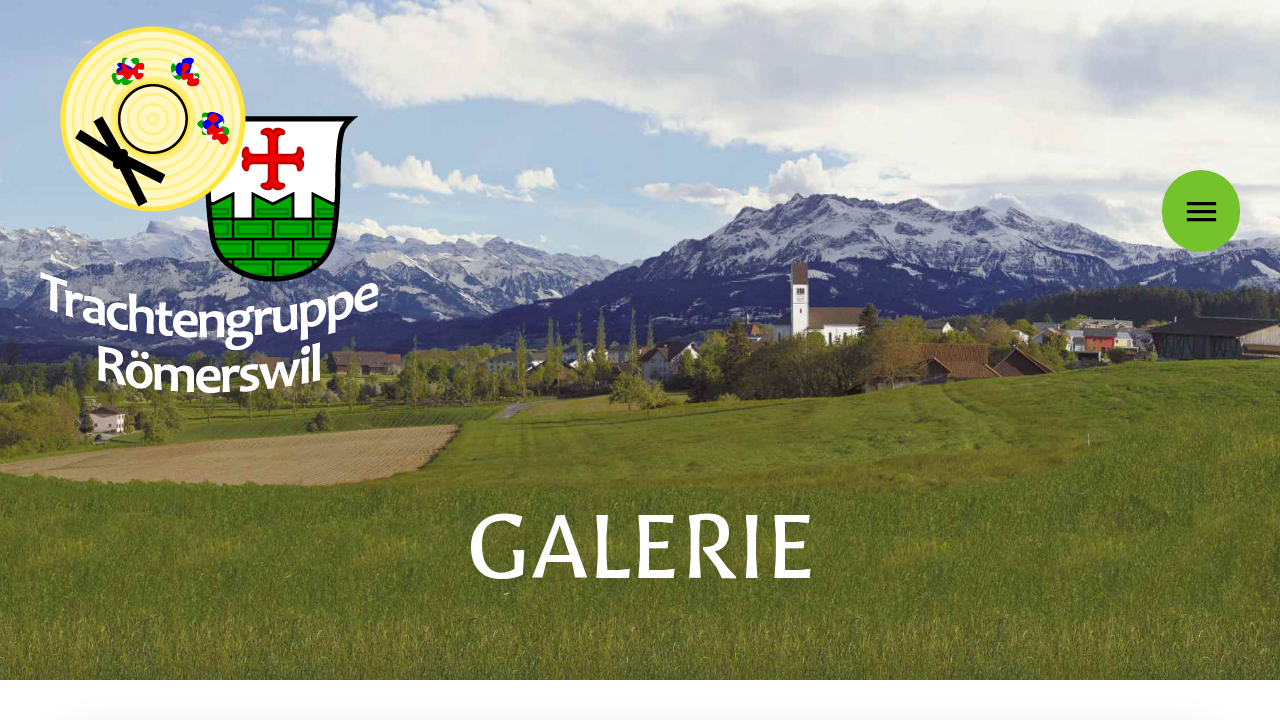

--- FILE ---
content_type: text/html; charset=UTF-8
request_url: https://trachten-roemerswil.ch/galerie/?type_0=gallery&album_gallery_id_0=4
body_size: 15764
content:
<!DOCTYPE html><html lang="de-CH"><head><meta charset="UTF-8"><meta name="viewport" content="width=device-width, initial-scale=1"><link rel="stylesheet" id="ao_optimized_gfonts" href="https://fonts.googleapis.com/css?family=Open+Sans%3A300%2C400%2C500%2C600%2C700%2C800%7CGaldeano%3Aregular%2C+%7CGaldeano%3Aregular%2C+%7CGaldeano%3A400%2C%7CUbuntu&#038;subset=greek%2Clatin%2Cgreek-ext%2Cvietnamese%2Ccyrillic-ext%2Clatin-ext%2Ccyrillic&amp;display=swap"><link rel="profile" href="https://gmpg.org/xfn/11"><meta name='robots' content='index, follow, max-image-preview:large, max-snippet:-1, max-video-preview:-1' /><link media="all" href="https://trachten-roemerswil.ch/wp-content/cache/autoptimize/css/autoptimize_6607cc973ee6c85392f3bbe245715331.css" rel="stylesheet"><title>Galerie - Trachtengruppe Römerswil</title><meta name="description" content="Hier finden Sie einige Impressionen von unseren Theater und Heimatabende. Viele Fotos verraten Ihnen, dass wir immer viel Spass haben." /><link rel="canonical" href="https://trachten-roemerswil.ch/galerie/" /><meta property="og:locale" content="de_DE" /><meta property="og:type" content="article" /><meta property="og:title" content="Galerie - Trachtengruppe Römerswil" /><meta property="og:description" content="Hier finden Sie einige Impressionen von unseren Theater und Heimatabende. Viele Fotos verraten Ihnen, dass wir immer viel Spass haben." /><meta property="og:url" content="https://trachten-roemerswil.ch/galerie/" /><meta property="og:site_name" content="Trachtengruppe Römerswil" /><meta property="article:modified_time" content="2020-10-10T13:17:54+00:00" /><meta property="og:image" content="https://trachten-roemerswil.ch/wp-content/uploads/photo-gallery/2019-03-30_Theater_Bodeguet/thumb/2019-03-30-00269.jpg?bwg=1573500628" /><meta name="twitter:card" content="summary_large_image" /> <script type="application/ld+json" class="yoast-schema-graph">{"@context":"https://schema.org","@graph":[{"@type":"WebPage","@id":"https://trachten-roemerswil.ch/galerie/","url":"https://trachten-roemerswil.ch/galerie/","name":"Galerie - Trachtengruppe Römerswil","isPartOf":{"@id":"https://trachten-roemerswil.ch/#website"},"primaryImageOfPage":{"@id":"https://trachten-roemerswil.ch/galerie/#primaryimage"},"image":{"@id":"https://trachten-roemerswil.ch/galerie/#primaryimage"},"thumbnailUrl":"https://trachten-roemerswil.ch/wp-content/uploads/photo-gallery/2019-03-30_Theater_Bodeguet/thumb/2019-03-30-00269.jpg?bwg=1573500628","datePublished":"2019-11-11T15:37:17+00:00","dateModified":"2020-10-10T13:17:54+00:00","description":"Hier finden Sie einige Impressionen von unseren Theater und Heimatabende. Viele Fotos verraten Ihnen, dass wir immer viel Spass haben.","breadcrumb":{"@id":"https://trachten-roemerswil.ch/galerie/#breadcrumb"},"inLanguage":"de-CH","potentialAction":[{"@type":"ReadAction","target":["https://trachten-roemerswil.ch/galerie/"]}]},{"@type":"ImageObject","inLanguage":"de-CH","@id":"https://trachten-roemerswil.ch/galerie/#primaryimage","url":"https://trachten-roemerswil.ch/wp-content/uploads/photo-gallery/2019-03-30_Theater_Bodeguet/thumb/2019-03-30-00269.jpg?bwg=1573500628","contentUrl":"https://trachten-roemerswil.ch/wp-content/uploads/photo-gallery/2019-03-30_Theater_Bodeguet/thumb/2019-03-30-00269.jpg?bwg=1573500628"},{"@type":"BreadcrumbList","@id":"https://trachten-roemerswil.ch/galerie/#breadcrumb","itemListElement":[{"@type":"ListItem","position":1,"name":"Startseite","item":"https://trachten-roemerswil.ch/"},{"@type":"ListItem","position":2,"name":"Galerie"}]},{"@type":"WebSite","@id":"https://trachten-roemerswil.ch/#website","url":"https://trachten-roemerswil.ch/","name":"Trachtengruppe Römerswil","description":"Verein im Luzerner Seetal","publisher":{"@id":"https://trachten-roemerswil.ch/#organization"},"potentialAction":[{"@type":"SearchAction","target":{"@type":"EntryPoint","urlTemplate":"https://trachten-roemerswil.ch/?s={search_term_string}"},"query-input":{"@type":"PropertyValueSpecification","valueRequired":true,"valueName":"search_term_string"}}],"inLanguage":"de-CH"},{"@type":"Organization","@id":"https://trachten-roemerswil.ch/#organization","name":"Trachtengruppe Römerswil","url":"https://trachten-roemerswil.ch/","logo":{"@type":"ImageObject","inLanguage":"de-CH","@id":"https://trachten-roemerswil.ch/#/schema/logo/image/","url":"https://trachten-roemerswil.ch/wp-content/uploads/2019/11/Logo_0072ppi.png","contentUrl":"https://trachten-roemerswil.ch/wp-content/uploads/2019/11/Logo_0072ppi.png","width":338,"height":367,"caption":"Trachtengruppe Römerswil"},"image":{"@id":"https://trachten-roemerswil.ch/#/schema/logo/image/"}}]}</script> <link href='https://fonts.gstatic.com' crossorigin='anonymous' rel='preconnect' /><link rel="alternate" type="application/rss+xml" title="Trachtengruppe Römerswil &raquo; Feed" href="https://trachten-roemerswil.ch/feed/" /><link rel="alternate" type="application/rss+xml" title="Trachtengruppe Römerswil &raquo; Kommentar-Feed" href="https://trachten-roemerswil.ch/comments/feed/" /><link rel="alternate" title="oEmbed (JSON)" type="application/json+oembed" href="https://trachten-roemerswil.ch/wp-json/oembed/1.0/embed?url=https%3A%2F%2Ftrachten-roemerswil.ch%2Fgalerie%2F" /><link rel="alternate" title="oEmbed (XML)" type="text/xml+oembed" href="https://trachten-roemerswil.ch/wp-json/oembed/1.0/embed?url=https%3A%2F%2Ftrachten-roemerswil.ch%2Fgalerie%2F&#038;format=xml" /><link rel='stylesheet' id='elementor-post-1039-css' href='https://trachten-roemerswil.ch/wp-content/cache/autoptimize/css/autoptimize_single_6faec6fd07ae3645fa124cac1aac0e41.css' media='all' /><link rel='stylesheet' id='elementor-post-896-css' href='https://trachten-roemerswil.ch/wp-content/cache/autoptimize/css/autoptimize_single_c300192d0ba7f6b6e4c7621533105f6c.css' media='all' /><link rel='stylesheet' id='elementor-post-285-css' href='https://trachten-roemerswil.ch/wp-content/cache/autoptimize/css/autoptimize_single_b58ad3b39c75858840e0b3ce76d7ebe6.css' media='all' /><link rel='stylesheet' id='elementor-gf-local-roboto-css' href='https://trachten-roemerswil.ch/wp-content/cache/autoptimize/css/autoptimize_single_4cdf1d58d86ebfb4c9f1908ef4ac6ff6.css' media='all' /><link rel='stylesheet' id='elementor-gf-local-robotoslab-css' href='https://trachten-roemerswil.ch/wp-content/cache/autoptimize/css/autoptimize_single_0abb1a820cd431163784880c11256374.css' media='all' /> <script src="https://trachten-roemerswil.ch/wp-includes/js/jquery/jquery.min.js" id="jquery-core-js"></script> <script defer src="https://trachten-roemerswil.ch/wp-includes/js/jquery/jquery-migrate.min.js" id="jquery-migrate-js"></script> <script defer id="jquery-js-after" src="[data-uri]"></script> <script defer src="https://trachten-roemerswil.ch/wp-content/cache/autoptimize/js/autoptimize_single_3fb461c1b082f494c9e0eaaafcf8bd72.js" id="twbbwg-circle-js"></script> <script defer id="twbbwg-global-js-extra" src="[data-uri]"></script> <script defer src="https://trachten-roemerswil.ch/wp-content/cache/autoptimize/js/autoptimize_single_2c7284f4ed47a54704650cdd9a1d5ffb.js" id="twbbwg-global-js"></script> <script defer src="https://trachten-roemerswil.ch/wp-content/themes/astra/assets/js/minified/flexibility.min.js" id="astra-flexibility-js"></script> <script defer id="astra-flexibility-js-after" src="[data-uri]"></script> <script defer src="https://trachten-roemerswil.ch/wp-content/plugins/photo-gallery/js/jquery.sumoselect.min.js" id="sumoselect-js"></script> <script defer src="https://trachten-roemerswil.ch/wp-content/plugins/photo-gallery/js/tocca.min.js" id="bwg_mobile-js"></script> <script defer src="https://trachten-roemerswil.ch/wp-content/plugins/photo-gallery/js/jquery.mCustomScrollbar.concat.min.js" id="mCustomScrollbar-js"></script> <script defer src="https://trachten-roemerswil.ch/wp-content/plugins/photo-gallery/js/jquery.fullscreen.min.js" id="jquery-fullscreen-js"></script> <script defer id="bwg_frontend-js-extra" src="[data-uri]"></script> <script defer src="https://trachten-roemerswil.ch/wp-content/plugins/photo-gallery/js/scripts.min.js" id="bwg_frontend-js"></script> <link rel="https://api.w.org/" href="https://trachten-roemerswil.ch/wp-json/" /><link rel="alternate" title="JSON" type="application/json" href="https://trachten-roemerswil.ch/wp-json/wp/v2/pages/896" /> <script defer src="[data-uri]"></script> <meta name="generator" content="Elementor 3.34.2; features: additional_custom_breakpoints; settings: css_print_method-external, google_font-enabled, font_display-auto"><link rel="icon" href="https://trachten-roemerswil.ch/wp-content/uploads/2019/11/favicon.ico" sizes="32x32" /><link rel="icon" href="https://trachten-roemerswil.ch/wp-content/uploads/2019/11/favicon.ico" sizes="192x192" /><link rel="apple-touch-icon" href="https://trachten-roemerswil.ch/wp-content/uploads/2019/11/favicon.ico" /><meta name="msapplication-TileImage" content="https://trachten-roemerswil.ch/wp-content/uploads/2019/11/favicon.ico" /></head><body data-rsssl=1 itemtype='https://schema.org/WebPage' itemscope='itemscope' class="wp-singular page-template-default page page-id-896 wp-custom-logo wp-embed-responsive wp-theme-astra mec-theme-astra ehf-template-astra ehf-stylesheet-astra ast-desktop ast-page-builder-template ast-no-sidebar astra-4.12.1 ast-header-custom-item-inside ast-single-post ast-replace-site-logo-transparent ast-inherit-site-logo-transparent ast-theme-transparent-header elementor-default elementor-kit-1039 elementor-page elementor-page-896"> <a
 class="skip-link screen-reader-text"
 href="#content"> Zum Inhalt springen</a><div
class="hfeed site" id="page"><header
 class="site-header ast-primary-submenu-animation-fade header-main-layout-1 ast-primary-menu-enabled ast-has-mobile-header-logo ast-logo-title-inline ast-menu-toggle-icon ast-mobile-header-inline" id="masthead" itemtype="https://schema.org/WPHeader" itemscope="itemscope" itemid="#masthead"		><div class="main-header-bar-wrap"><div class="main-header-bar"><div class="ast-container"><div class="ast-flex main-header-container"><div class="site-branding"><div
 class="ast-site-identity" itemtype="https://schema.org/Organization" itemscope="itemscope"			> <span class="site-logo-img"><a href="https://trachten-roemerswil.ch/" class="custom-logo-link transparent-custom-logo" rel="home" itemprop="url" aria-label="Trachtengruppe Römerswil"><img fetchpriority="high" width="338" height="367" src="https://trachten-roemerswil.ch/wp-content/uploads/2019/11/Logo_Weisser_Schriftzug_0072ppi.png" class="custom-logo" alt="Logo Trachtengruppe Römerswil" decoding="async" srcset="https://trachten-roemerswil.ch/wp-content/uploads/2019/11/Logo_Weisser_Schriftzug_0072ppi.png 1x, https://trachten-roemerswil.ch/wp-content/uploads/2019/11/Logo_Weisser_Schriftzug_0150ppi.png 2x" sizes="(max-width: 338px) 100vw, 338px" /></a><a href="https://trachten-roemerswil.ch/" class="custom-mobile-logo-link" rel="home" itemprop="url"><img width="169" height="183" data-src="https://trachten-roemerswil.ch/wp-content/uploads/2019/11/Logo_0036ppi.png" class="ast-mobile-header-logo lazyload" alt="Logo Trachtengruppe Römerswil" decoding="async" src="[data-uri]" style="--smush-placeholder-width: 169px; --smush-placeholder-aspect-ratio: 169/183;" /></a></span></div></div><div class="ast-mobile-menu-buttons"><div class="ast-button-wrap"> <button type="button" class="menu-toggle main-header-menu-toggle  ast-mobile-menu-buttons-fill "  aria-controls='primary-menu' aria-expanded='false'> <span class="screen-reader-text">Hauptmenü</span> <span class="ast-icon icon-menu-bars"><span class="menu-toggle-icon"></span></span> </button></div></div><div class="ast-main-header-bar-alignment"><div class="main-header-bar-navigation"><nav class="site-navigation ast-flex-grow-1 navigation-accessibility" id="primary-site-navigation" aria-label="Seiten-Navigation" itemtype="https://schema.org/SiteNavigationElement" itemscope="itemscope"><div class="main-navigation"><ul id="primary-menu" class="main-header-menu ast-menu-shadow ast-nav-menu ast-flex ast-justify-content-flex-end  submenu-with-border astra-menu-animation-fade "><li id="menu-item-16" class="menu-item menu-item-type-post_type menu-item-object-page menu-item-home menu-item-16"><a href="https://trachten-roemerswil.ch/" class="menu-link">STARTSEITE</a></li><li id="menu-item-456" class="menu-item menu-item-type-post_type menu-item-object-page menu-item-456"><a href="https://trachten-roemerswil.ch/ueber-uns/" class="menu-link">ÜBER UNS</a></li><li id="menu-item-1326" class="menu-item menu-item-type-post_type menu-item-object-page menu-item-1326"><a href="https://trachten-roemerswil.ch/kindertanzgruppe/" class="menu-link">KINDERTANZGRUPPE</a></li><li id="menu-item-866" class="menu-item menu-item-type-post_type menu-item-object-page menu-item-866"><a href="https://trachten-roemerswil.ch/programm/" class="menu-link">PROGRAMM</a></li><li id="menu-item-900" class="menu-item menu-item-type-post_type menu-item-object-page current-menu-item page_item page-item-896 current_page_item menu-item-900"><a href="https://trachten-roemerswil.ch/galerie/" aria-current="page" class="menu-link">GALERIE</a></li><li id="menu-item-1960" class="menu-item menu-item-type-post_type menu-item-object-page menu-item-1960"><a href="https://trachten-roemerswil.ch/goenner/" class="menu-link">GÖNNER</a></li><li id="menu-item-455" class="menu-item menu-item-type-post_type menu-item-object-page menu-item-455"><a href="https://trachten-roemerswil.ch/kontakt/" class="menu-link">KONTAKT</a></li></ul></div></nav></div></div></div></div></div></div></header><div id="content" class="site-content"><div class="ast-container"><div id="primary" class="content-area primary"><main id="main" class="site-main"><article
class="post-896 page type-page status-publish ast-article-single" id="post-896" itemtype="https://schema.org/CreativeWork" itemscope="itemscope"><header class="entry-header ast-no-title ast-header-without-markup"></header><div class="entry-content clear"
 itemprop="text"><div data-elementor-type="wp-page" data-elementor-id="896" class="elementor elementor-896"><section class="elementor-section elementor-top-section elementor-element elementor-element-4bcbdcc elementor-section-height-min-height elementor-section-full_width elementor-section-items-bottom elementor-section-height-default" data-id="4bcbdcc" data-element_type="section" data-settings="{&quot;background_background&quot;:&quot;classic&quot;}"><div class="elementor-background-overlay"></div><div class="elementor-container elementor-column-gap-default"><div class="elementor-column elementor-col-100 elementor-top-column elementor-element elementor-element-8ca6e4f" data-id="8ca6e4f" data-element_type="column"><div class="elementor-widget-wrap elementor-element-populated"><section class="elementor-section elementor-inner-section elementor-element elementor-element-0b6a799 elementor-section-full_width elementor-section-height-default elementor-section-height-default" data-id="0b6a799" data-element_type="section" data-settings="{&quot;animation&quot;:&quot;none&quot;,&quot;animation_tablet&quot;:&quot;none&quot;,&quot;animation_mobile&quot;:&quot;none&quot;}"><div class="elementor-container elementor-column-gap-default"><div class="elementor-column elementor-col-100 elementor-inner-column elementor-element elementor-element-befa1e7" data-id="befa1e7" data-element_type="column"><div class="elementor-widget-wrap elementor-element-populated"><div class="elementor-element elementor-element-0bf55f7 elementor-widget elementor-widget-spacer" data-id="0bf55f7" data-element_type="widget" data-widget_type="spacer.default"><div class="elementor-widget-container"><div class="elementor-spacer"><div class="elementor-spacer-inner"></div></div></div></div><div class="elementor-element elementor-element-b892301 elementor-widget elementor-widget-heading" data-id="b892301" data-element_type="widget" data-widget_type="heading.default"><div class="elementor-widget-container"><h1 class="elementor-heading-title elementor-size-default">GALERIE</h1></div></div><div class="elementor-element elementor-element-76ed078 elementor-widget elementor-widget-spacer" data-id="76ed078" data-element_type="widget" data-widget_type="spacer.default"><div class="elementor-widget-container"><div class="elementor-spacer"><div class="elementor-spacer-inner"></div></div></div></div></div></div></div></section></div></div></div></section><section class="elementor-section elementor-top-section elementor-element elementor-element-41a095d elementor-section-boxed elementor-section-height-default elementor-section-height-default" data-id="41a095d" data-element_type="section" data-settings="{&quot;background_background&quot;:&quot;classic&quot;}"><div class="elementor-background-overlay"></div><div class="elementor-container elementor-column-gap-default"><div class="elementor-column elementor-col-100 elementor-top-column elementor-element elementor-element-26a3417" data-id="26a3417" data-element_type="column"><div class="elementor-widget-wrap elementor-element-populated"><section class="elementor-section elementor-inner-section elementor-element elementor-element-460e184 elementor-section-content-middle elementor-section-boxed elementor-section-height-default elementor-section-height-default" data-id="460e184" data-element_type="section" data-settings="{&quot;background_background&quot;:&quot;classic&quot;}"><div class="elementor-container elementor-column-gap-default"><div class="elementor-column elementor-col-100 elementor-inner-column elementor-element elementor-element-af3ad59" data-id="af3ad59" data-element_type="column"><div class="elementor-widget-wrap elementor-element-populated"><div class="elementor-element elementor-element-1a4ba6f elementor-widget elementor-widget-bwg-elementor" data-id="1a4ba6f" data-element_type="widget" data-widget_type="bwg-elementor.default"><div class="elementor-widget-container"><div id="bwg_container1_0"         class="bwg_container bwg_thumbnail bwg_thumbnails bwg_thumbnail"         data-right-click-protection="0"         data-bwg="0"         data-scroll="0"         data-gallery-type="thumbnails"         data-gallery-view-type="thumbnail"         data-current-url="/galerie/?type_0=gallery&#038;album_gallery_id_0=4"         data-lightbox-url="https://trachten-roemerswil.ch/wp-admin/admin-ajax.php?action=GalleryBox&#038;current_view=0&#038;gallery_id=4&#038;tag=0&#038;theme_id=1&#038;shortcode_id=12&#038;sort_by=filename&#038;order_by=asc&#038;current_url=%2Fgalerie%2F%3Ftype_0%3Dgallery%26album_gallery_id_0%3D4"         data-gallery-id="4"         data-popup-width="800"         data-popup-height="500"         data-is-album="album"         data-buttons-position="bottom"><div id="bwg_container2_0"><div id="ajax_loading_0" class="bwg_loading_div_1"><div class="bwg_loading_div_2"><div class="bwg_loading_div_3"><div id="loading_div_0" class="bwg_spider_ajax_loading"></div></div></div></div><form id="gal_front_form_0"              class="bwg-hidden"              method="post"              action="#"              data-current="0"              data-shortcode-id="12"              data-gallery-type="thumbnails"              data-gallery-id="4"              data-tag="0"              data-album-id="0"              data-theme-id="1"              data-ajax-url="https://trachten-roemerswil.ch/wp-admin/admin-ajax.php?action=bwg_frontend_data"><div id="bwg_container3_0" class="bwg-background bwg-background-0"><div data-max-count="4"         data-thumbnail-width="357"         data-bwg="0"         data-gallery-id="4"         data-lightbox-url="https://trachten-roemerswil.ch/wp-admin/admin-ajax.php?action=GalleryBox&amp;current_view=0&amp;gallery_id=4&amp;tag=0&amp;theme_id=1&amp;shortcode_id=12&amp;sort_by=filename&amp;order_by=asc&amp;current_url=%2Fgalerie%2F%3Ftype_0%3Dgallery%26album_gallery_id_0%3D4"         id="bwg_thumbnails_0"         class="bwg-container-0 bwg-thumbnails bwg-standard-thumbnails bwg-container bwg-border-box"><div class="bwg-item"> <a class="bwg-a  bwg_lightbox"  data-image-id="1501" href="https://trachten-roemerswil.ch/wp-content/uploads/photo-gallery/2015-03-21_Theater_Aelplerlaebe/2015-03-21-00001.jpg?bwg=1573497125" data-elementor-open-lightbox="no"><div class="bwg-item0 "><div class="bwg-item1 "><div class="bwg-item2"> <img decoding="async" class="skip-lazy bwg_standart_thumb_img_0 "                   data-id="1501"                   data-width="500"                   data-height="333"                   data-src="https://trachten-roemerswil.ch/wp-content/uploads/photo-gallery/2015-03-21_Theater_Aelplerlaebe/thumb/2015-03-21-00001.jpg?bwg=1573497125"                   src="https://trachten-roemerswil.ch/wp-content/uploads/photo-gallery/2015-03-21_Theater_Aelplerlaebe/thumb/2015-03-21-00001.jpg?bwg=1573497125"                   alt="2015-03-21-00001"                   title="2015-03-21-00001" /></div><div class=""></div></div></div> </a></div><div class="bwg-item"> <a class="bwg-a  bwg_lightbox"  data-image-id="1500" href="https://trachten-roemerswil.ch/wp-content/uploads/photo-gallery/2015-03-21_Theater_Aelplerlaebe/2015-03-21-00002.jpg?bwg=1573497126" data-elementor-open-lightbox="no"><div class="bwg-item0 "><div class="bwg-item1 "><div class="bwg-item2"> <img decoding="async" class="skip-lazy bwg_standart_thumb_img_0 "                   data-id="1500"                   data-width="500"                   data-height="333"                   data-src="https://trachten-roemerswil.ch/wp-content/uploads/photo-gallery/2015-03-21_Theater_Aelplerlaebe/thumb/2015-03-21-00002.jpg?bwg=1573497126"                   src="https://trachten-roemerswil.ch/wp-content/uploads/photo-gallery/2015-03-21_Theater_Aelplerlaebe/thumb/2015-03-21-00002.jpg?bwg=1573497126"                   alt="2015-03-21-00002"                   title="2015-03-21-00002" /></div><div class=""></div></div></div> </a></div><div class="bwg-item"> <a class="bwg-a  bwg_lightbox"  data-image-id="1499" href="https://trachten-roemerswil.ch/wp-content/uploads/photo-gallery/2015-03-21_Theater_Aelplerlaebe/2015-03-21-00003.jpg?bwg=1573497126" data-elementor-open-lightbox="no"><div class="bwg-item0 "><div class="bwg-item1 "><div class="bwg-item2"> <img decoding="async" class="skip-lazy bwg_standart_thumb_img_0 "                   data-id="1499"                   data-width="500"                   data-height="333"                   data-src="https://trachten-roemerswil.ch/wp-content/uploads/photo-gallery/2015-03-21_Theater_Aelplerlaebe/thumb/2015-03-21-00003.jpg?bwg=1573497126"                   src="https://trachten-roemerswil.ch/wp-content/uploads/photo-gallery/2015-03-21_Theater_Aelplerlaebe/thumb/2015-03-21-00003.jpg?bwg=1573497126"                   alt="2015-03-21-00003"                   title="2015-03-21-00003" /></div><div class=""></div></div></div> </a></div><div class="bwg-item"> <a class="bwg-a  bwg_lightbox"  data-image-id="1498" href="https://trachten-roemerswil.ch/wp-content/uploads/photo-gallery/2015-03-21_Theater_Aelplerlaebe/2015-03-21-00004.jpg?bwg=1573497127" data-elementor-open-lightbox="no"><div class="bwg-item0 "><div class="bwg-item1 "><div class="bwg-item2"> <img decoding="async" class="skip-lazy bwg_standart_thumb_img_0 "                   data-id="1498"                   data-width="500"                   data-height="333"                   data-src="https://trachten-roemerswil.ch/wp-content/uploads/photo-gallery/2015-03-21_Theater_Aelplerlaebe/thumb/2015-03-21-00004.jpg?bwg=1573497127"                   src="https://trachten-roemerswil.ch/wp-content/uploads/photo-gallery/2015-03-21_Theater_Aelplerlaebe/thumb/2015-03-21-00004.jpg?bwg=1573497127"                   alt="2015-03-21-00004"                   title="2015-03-21-00004" /></div><div class=""></div></div></div> </a></div><div class="bwg-item"> <a class="bwg-a  bwg_lightbox"  data-image-id="1497" href="https://trachten-roemerswil.ch/wp-content/uploads/photo-gallery/2015-03-21_Theater_Aelplerlaebe/2015-03-21-00005.jpg?bwg=1573497127" data-elementor-open-lightbox="no"><div class="bwg-item0 "><div class="bwg-item1 "><div class="bwg-item2"> <img decoding="async" class="skip-lazy bwg_standart_thumb_img_0 "                   data-id="1497"                   data-width="500"                   data-height="333"                   data-src="https://trachten-roemerswil.ch/wp-content/uploads/photo-gallery/2015-03-21_Theater_Aelplerlaebe/thumb/2015-03-21-00005.jpg?bwg=1573497127"                   src="https://trachten-roemerswil.ch/wp-content/uploads/photo-gallery/2015-03-21_Theater_Aelplerlaebe/thumb/2015-03-21-00005.jpg?bwg=1573497127"                   alt="2015-03-21-00005"                   title="2015-03-21-00005" /></div><div class=""></div></div></div> </a></div><div class="bwg-item"> <a class="bwg-a  bwg_lightbox"  data-image-id="1496" href="https://trachten-roemerswil.ch/wp-content/uploads/photo-gallery/2015-03-21_Theater_Aelplerlaebe/2015-03-21-00006.jpg?bwg=1573497128" data-elementor-open-lightbox="no"><div class="bwg-item0 "><div class="bwg-item1 "><div class="bwg-item2"> <img decoding="async" class="skip-lazy bwg_standart_thumb_img_0 "                   data-id="1496"                   data-width="500"                   data-height="750"                   data-src="https://trachten-roemerswil.ch/wp-content/uploads/photo-gallery/2015-03-21_Theater_Aelplerlaebe/thumb/2015-03-21-00006.jpg?bwg=1573497128"                   src="https://trachten-roemerswil.ch/wp-content/uploads/photo-gallery/2015-03-21_Theater_Aelplerlaebe/thumb/2015-03-21-00006.jpg?bwg=1573497128"                   alt="2015-03-21-00006"                   title="2015-03-21-00006" /></div><div class=""></div></div></div> </a></div><div class="bwg-item"> <a class="bwg-a  bwg_lightbox"  data-image-id="1495" href="https://trachten-roemerswil.ch/wp-content/uploads/photo-gallery/2015-03-21_Theater_Aelplerlaebe/2015-03-21-00007.jpg?bwg=1573497128" data-elementor-open-lightbox="no"><div class="bwg-item0 "><div class="bwg-item1 "><div class="bwg-item2"> <img decoding="async" class="skip-lazy bwg_standart_thumb_img_0 "                   data-id="1495"                   data-width="500"                   data-height="333"                   data-src="https://trachten-roemerswil.ch/wp-content/uploads/photo-gallery/2015-03-21_Theater_Aelplerlaebe/thumb/2015-03-21-00007.jpg?bwg=1573497128"                   src="https://trachten-roemerswil.ch/wp-content/uploads/photo-gallery/2015-03-21_Theater_Aelplerlaebe/thumb/2015-03-21-00007.jpg?bwg=1573497128"                   alt="2015-03-21-00007"                   title="2015-03-21-00007" /></div><div class=""></div></div></div> </a></div><div class="bwg-item"> <a class="bwg-a  bwg_lightbox"  data-image-id="1494" href="https://trachten-roemerswil.ch/wp-content/uploads/photo-gallery/2015-03-21_Theater_Aelplerlaebe/2015-03-21-00008.jpg?bwg=1573497128" data-elementor-open-lightbox="no"><div class="bwg-item0 "><div class="bwg-item1 "><div class="bwg-item2"> <img decoding="async" class="skip-lazy bwg_standart_thumb_img_0 "                   data-id="1494"                   data-width="500"                   data-height="750"                   data-src="https://trachten-roemerswil.ch/wp-content/uploads/photo-gallery/2015-03-21_Theater_Aelplerlaebe/thumb/2015-03-21-00008.jpg?bwg=1573497128"                   src="https://trachten-roemerswil.ch/wp-content/uploads/photo-gallery/2015-03-21_Theater_Aelplerlaebe/thumb/2015-03-21-00008.jpg?bwg=1573497128"                   alt="2015-03-21-00008"                   title="2015-03-21-00008" /></div><div class=""></div></div></div> </a></div><div class="bwg-item"> <a class="bwg-a  bwg_lightbox"  data-image-id="1493" href="https://trachten-roemerswil.ch/wp-content/uploads/photo-gallery/2015-03-21_Theater_Aelplerlaebe/2015-03-21-00009.jpg?bwg=1573497129" data-elementor-open-lightbox="no"><div class="bwg-item0 "><div class="bwg-item1 "><div class="bwg-item2"> <img decoding="async" class="skip-lazy bwg_standart_thumb_img_0 "                   data-id="1493"                   data-width="500"                   data-height="750"                   data-src="https://trachten-roemerswil.ch/wp-content/uploads/photo-gallery/2015-03-21_Theater_Aelplerlaebe/thumb/2015-03-21-00009.jpg?bwg=1573497129"                   src="https://trachten-roemerswil.ch/wp-content/uploads/photo-gallery/2015-03-21_Theater_Aelplerlaebe/thumb/2015-03-21-00009.jpg?bwg=1573497129"                   alt="2015-03-21-00009"                   title="2015-03-21-00009" /></div><div class=""></div></div></div> </a></div><div class="bwg-item"> <a class="bwg-a  bwg_lightbox"  data-image-id="1492" href="https://trachten-roemerswil.ch/wp-content/uploads/photo-gallery/2015-03-21_Theater_Aelplerlaebe/2015-03-21-00010.jpg?bwg=1573497129" data-elementor-open-lightbox="no"><div class="bwg-item0 "><div class="bwg-item1 "><div class="bwg-item2"> <img decoding="async" class="skip-lazy bwg_standart_thumb_img_0 "                   data-id="1492"                   data-width="500"                   data-height="333"                   data-src="https://trachten-roemerswil.ch/wp-content/uploads/photo-gallery/2015-03-21_Theater_Aelplerlaebe/thumb/2015-03-21-00010.jpg?bwg=1573497129"                   src="https://trachten-roemerswil.ch/wp-content/uploads/photo-gallery/2015-03-21_Theater_Aelplerlaebe/thumb/2015-03-21-00010.jpg?bwg=1573497129"                   alt="2015-03-21-00010"                   title="2015-03-21-00010" /></div><div class=""></div></div></div> </a></div><div class="bwg-item"> <a class="bwg-a  bwg_lightbox"  data-image-id="1491" href="https://trachten-roemerswil.ch/wp-content/uploads/photo-gallery/2015-03-21_Theater_Aelplerlaebe/2015-03-21-00011.jpg?bwg=1573497130" data-elementor-open-lightbox="no"><div class="bwg-item0 "><div class="bwg-item1 "><div class="bwg-item2"> <img decoding="async" class="skip-lazy bwg_standart_thumb_img_0 "                   data-id="1491"                   data-width="500"                   data-height="333"                   data-src="https://trachten-roemerswil.ch/wp-content/uploads/photo-gallery/2015-03-21_Theater_Aelplerlaebe/thumb/2015-03-21-00011.jpg?bwg=1573497130"                   src="https://trachten-roemerswil.ch/wp-content/uploads/photo-gallery/2015-03-21_Theater_Aelplerlaebe/thumb/2015-03-21-00011.jpg?bwg=1573497130"                   alt="2015-03-21-00011"                   title="2015-03-21-00011" /></div><div class=""></div></div></div> </a></div><div class="bwg-item"> <a class="bwg-a  bwg_lightbox"  data-image-id="1490" href="https://trachten-roemerswil.ch/wp-content/uploads/photo-gallery/2015-03-21_Theater_Aelplerlaebe/2015-03-21-00012.jpg?bwg=1573497130" data-elementor-open-lightbox="no"><div class="bwg-item0 "><div class="bwg-item1 "><div class="bwg-item2"> <img decoding="async" class="skip-lazy bwg_standart_thumb_img_0 "                   data-id="1490"                   data-width="500"                   data-height="333"                   data-src="https://trachten-roemerswil.ch/wp-content/uploads/photo-gallery/2015-03-21_Theater_Aelplerlaebe/thumb/2015-03-21-00012.jpg?bwg=1573497130"                   src="https://trachten-roemerswil.ch/wp-content/uploads/photo-gallery/2015-03-21_Theater_Aelplerlaebe/thumb/2015-03-21-00012.jpg?bwg=1573497130"                   alt="2015-03-21-00012"                   title="2015-03-21-00012" /></div><div class=""></div></div></div> </a></div><div class="bwg-item"> <a class="bwg-a  bwg_lightbox"  data-image-id="1489" href="https://trachten-roemerswil.ch/wp-content/uploads/photo-gallery/2015-03-21_Theater_Aelplerlaebe/2015-03-21-00013.jpg?bwg=1573497131" data-elementor-open-lightbox="no"><div class="bwg-item0 "><div class="bwg-item1 "><div class="bwg-item2"> <img decoding="async" class="skip-lazy bwg_standart_thumb_img_0 "                   data-id="1489"                   data-width="500"                   data-height="333"                   data-src="https://trachten-roemerswil.ch/wp-content/uploads/photo-gallery/2015-03-21_Theater_Aelplerlaebe/thumb/2015-03-21-00013.jpg?bwg=1573497131"                   src="https://trachten-roemerswil.ch/wp-content/uploads/photo-gallery/2015-03-21_Theater_Aelplerlaebe/thumb/2015-03-21-00013.jpg?bwg=1573497131"                   alt="2015-03-21-00013"                   title="2015-03-21-00013" /></div><div class=""></div></div></div> </a></div><div class="bwg-item"> <a class="bwg-a  bwg_lightbox"  data-image-id="1488" href="https://trachten-roemerswil.ch/wp-content/uploads/photo-gallery/2015-03-21_Theater_Aelplerlaebe/2015-03-21-00014.jpg?bwg=1573497131" data-elementor-open-lightbox="no"><div class="bwg-item0 "><div class="bwg-item1 "><div class="bwg-item2"> <img decoding="async" class="skip-lazy bwg_standart_thumb_img_0 "                   data-id="1488"                   data-width="500"                   data-height="333"                   data-src="https://trachten-roemerswil.ch/wp-content/uploads/photo-gallery/2015-03-21_Theater_Aelplerlaebe/thumb/2015-03-21-00014.jpg?bwg=1573497131"                   src="https://trachten-roemerswil.ch/wp-content/uploads/photo-gallery/2015-03-21_Theater_Aelplerlaebe/thumb/2015-03-21-00014.jpg?bwg=1573497131"                   alt="2015-03-21-00014"                   title="2015-03-21-00014" /></div><div class=""></div></div></div> </a></div><div class="bwg-item"> <a class="bwg-a  bwg_lightbox"  data-image-id="1487" href="https://trachten-roemerswil.ch/wp-content/uploads/photo-gallery/2015-03-21_Theater_Aelplerlaebe/2015-03-21-00015.jpg?bwg=1573497131" data-elementor-open-lightbox="no"><div class="bwg-item0 "><div class="bwg-item1 "><div class="bwg-item2"> <img decoding="async" class="skip-lazy bwg_standart_thumb_img_0 "                   data-id="1487"                   data-width="500"                   data-height="333"                   data-src="https://trachten-roemerswil.ch/wp-content/uploads/photo-gallery/2015-03-21_Theater_Aelplerlaebe/thumb/2015-03-21-00015.jpg?bwg=1573497131"                   src="https://trachten-roemerswil.ch/wp-content/uploads/photo-gallery/2015-03-21_Theater_Aelplerlaebe/thumb/2015-03-21-00015.jpg?bwg=1573497131"                   alt="2015-03-21-00015"                   title="2015-03-21-00015" /></div><div class=""></div></div></div> </a></div><div class="bwg-item"> <a class="bwg-a  bwg_lightbox"  data-image-id="1486" href="https://trachten-roemerswil.ch/wp-content/uploads/photo-gallery/2015-03-21_Theater_Aelplerlaebe/2015-03-21-00016.jpg?bwg=1573497132" data-elementor-open-lightbox="no"><div class="bwg-item0 "><div class="bwg-item1 "><div class="bwg-item2"> <img decoding="async" class="skip-lazy bwg_standart_thumb_img_0 "                   data-id="1486"                   data-width="500"                   data-height="333"                   data-src="https://trachten-roemerswil.ch/wp-content/uploads/photo-gallery/2015-03-21_Theater_Aelplerlaebe/thumb/2015-03-21-00016.jpg?bwg=1573497132"                   src="https://trachten-roemerswil.ch/wp-content/uploads/photo-gallery/2015-03-21_Theater_Aelplerlaebe/thumb/2015-03-21-00016.jpg?bwg=1573497132"                   alt="2015-03-21-00016"                   title="2015-03-21-00016" /></div><div class=""></div></div></div> </a></div><div class="bwg-item"> <a class="bwg-a  bwg_lightbox"  data-image-id="1485" href="https://trachten-roemerswil.ch/wp-content/uploads/photo-gallery/2015-03-21_Theater_Aelplerlaebe/2015-03-21-00017.jpg?bwg=1573497132" data-elementor-open-lightbox="no"><div class="bwg-item0 "><div class="bwg-item1 "><div class="bwg-item2"> <img decoding="async" class="skip-lazy bwg_standart_thumb_img_0 "                   data-id="1485"                   data-width="500"                   data-height="750"                   data-src="https://trachten-roemerswil.ch/wp-content/uploads/photo-gallery/2015-03-21_Theater_Aelplerlaebe/thumb/2015-03-21-00017.jpg?bwg=1573497132"                   src="https://trachten-roemerswil.ch/wp-content/uploads/photo-gallery/2015-03-21_Theater_Aelplerlaebe/thumb/2015-03-21-00017.jpg?bwg=1573497132"                   alt="2015-03-21-00017"                   title="2015-03-21-00017" /></div><div class=""></div></div></div> </a></div><div class="bwg-item"> <a class="bwg-a  bwg_lightbox"  data-image-id="1484" href="https://trachten-roemerswil.ch/wp-content/uploads/photo-gallery/2015-03-21_Theater_Aelplerlaebe/2015-03-21-00018.jpg?bwg=1573497132" data-elementor-open-lightbox="no"><div class="bwg-item0 "><div class="bwg-item1 "><div class="bwg-item2"> <img decoding="async" class="skip-lazy bwg_standart_thumb_img_0 "                   data-id="1484"                   data-width="500"                   data-height="750"                   data-src="https://trachten-roemerswil.ch/wp-content/uploads/photo-gallery/2015-03-21_Theater_Aelplerlaebe/thumb/2015-03-21-00018.jpg?bwg=1573497132"                   src="https://trachten-roemerswil.ch/wp-content/uploads/photo-gallery/2015-03-21_Theater_Aelplerlaebe/thumb/2015-03-21-00018.jpg?bwg=1573497132"                   alt="2015-03-21-00018"                   title="2015-03-21-00018" /></div><div class=""></div></div></div> </a></div><div class="bwg-item"> <a class="bwg-a  bwg_lightbox"  data-image-id="1483" href="https://trachten-roemerswil.ch/wp-content/uploads/photo-gallery/2015-03-21_Theater_Aelplerlaebe/2015-03-21-00019.jpg?bwg=1573497133" data-elementor-open-lightbox="no"><div class="bwg-item0 "><div class="bwg-item1 "><div class="bwg-item2"> <img decoding="async" class="skip-lazy bwg_standart_thumb_img_0 "                   data-id="1483"                   data-width="500"                   data-height="750"                   data-src="https://trachten-roemerswil.ch/wp-content/uploads/photo-gallery/2015-03-21_Theater_Aelplerlaebe/thumb/2015-03-21-00019.jpg?bwg=1573497133"                   src="https://trachten-roemerswil.ch/wp-content/uploads/photo-gallery/2015-03-21_Theater_Aelplerlaebe/thumb/2015-03-21-00019.jpg?bwg=1573497133"                   alt="2015-03-21-00019"                   title="2015-03-21-00019" /></div><div class=""></div></div></div> </a></div><div class="bwg-item"> <a class="bwg-a  bwg_lightbox"  data-image-id="1482" href="https://trachten-roemerswil.ch/wp-content/uploads/photo-gallery/2015-03-21_Theater_Aelplerlaebe/2015-03-21-00020.jpg?bwg=1573497133" data-elementor-open-lightbox="no"><div class="bwg-item0 "><div class="bwg-item1 "><div class="bwg-item2"> <img decoding="async" class="skip-lazy bwg_standart_thumb_img_0 "                   data-id="1482"                   data-width="500"                   data-height="750"                   data-src="https://trachten-roemerswil.ch/wp-content/uploads/photo-gallery/2015-03-21_Theater_Aelplerlaebe/thumb/2015-03-21-00020.jpg?bwg=1573497133"                   src="https://trachten-roemerswil.ch/wp-content/uploads/photo-gallery/2015-03-21_Theater_Aelplerlaebe/thumb/2015-03-21-00020.jpg?bwg=1573497133"                   alt="2015-03-21-00020"                   title="2015-03-21-00020" /></div><div class=""></div></div></div> </a></div><div class="bwg-item"> <a class="bwg-a  bwg_lightbox"  data-image-id="1481" href="https://trachten-roemerswil.ch/wp-content/uploads/photo-gallery/2015-03-21_Theater_Aelplerlaebe/2015-03-21-00021.jpg?bwg=1573497144" data-elementor-open-lightbox="no"><div class="bwg-item0 "><div class="bwg-item1 "><div class="bwg-item2"> <img decoding="async" class="skip-lazy bwg_standart_thumb_img_0 "                   data-id="1481"                   data-width=""                   data-height=""                   data-src="https://trachten-roemerswil.ch/wp-content/uploads/photo-gallery/2015-03-21_Theater_Aelplerlaebe/thumb/2015-03-21-00021.jpg?bwg=1573497144"                   src="https://trachten-roemerswil.ch/wp-content/uploads/photo-gallery/2015-03-21_Theater_Aelplerlaebe/thumb/2015-03-21-00021.jpg?bwg=1573497144"                   alt="2015-03-21-00021"                   title="2015-03-21-00021" /></div><div class=""></div></div></div> </a></div><div class="bwg-item"> <a class="bwg-a  bwg_lightbox"  data-image-id="1480" href="https://trachten-roemerswil.ch/wp-content/uploads/photo-gallery/2015-03-21_Theater_Aelplerlaebe/2015-03-21-00022.jpg?bwg=1573497144" data-elementor-open-lightbox="no"><div class="bwg-item0 "><div class="bwg-item1 "><div class="bwg-item2"> <img decoding="async" class="skip-lazy bwg_standart_thumb_img_0 "                   data-id="1480"                   data-width=""                   data-height=""                   data-src="https://trachten-roemerswil.ch/wp-content/uploads/photo-gallery/2015-03-21_Theater_Aelplerlaebe/thumb/2015-03-21-00022.jpg?bwg=1573497144"                   src="https://trachten-roemerswil.ch/wp-content/uploads/photo-gallery/2015-03-21_Theater_Aelplerlaebe/thumb/2015-03-21-00022.jpg?bwg=1573497144"                   alt="2015-03-21-00022"                   title="2015-03-21-00022" /></div><div class=""></div></div></div> </a></div><div class="bwg-item"> <a class="bwg-a  bwg_lightbox"  data-image-id="1479" href="https://trachten-roemerswil.ch/wp-content/uploads/photo-gallery/2015-03-21_Theater_Aelplerlaebe/2015-03-21-00023.jpg?bwg=1573497144" data-elementor-open-lightbox="no"><div class="bwg-item0 "><div class="bwg-item1 "><div class="bwg-item2"> <img decoding="async" class="skip-lazy bwg_standart_thumb_img_0 "                   data-id="1479"                   data-width=""                   data-height=""                   data-src="https://trachten-roemerswil.ch/wp-content/uploads/photo-gallery/2015-03-21_Theater_Aelplerlaebe/thumb/2015-03-21-00023.jpg?bwg=1573497144"                   src="https://trachten-roemerswil.ch/wp-content/uploads/photo-gallery/2015-03-21_Theater_Aelplerlaebe/thumb/2015-03-21-00023.jpg?bwg=1573497144"                   alt="2015-03-21-00023"                   title="2015-03-21-00023" /></div><div class=""></div></div></div> </a></div><div class="bwg-item"> <a class="bwg-a  bwg_lightbox"  data-image-id="1478" href="https://trachten-roemerswil.ch/wp-content/uploads/photo-gallery/2015-03-21_Theater_Aelplerlaebe/2015-03-21-00024.jpg?bwg=1573497144" data-elementor-open-lightbox="no"><div class="bwg-item0 "><div class="bwg-item1 "><div class="bwg-item2"> <img decoding="async" class="skip-lazy bwg_standart_thumb_img_0 "                   data-id="1478"                   data-width=""                   data-height=""                   data-src="https://trachten-roemerswil.ch/wp-content/uploads/photo-gallery/2015-03-21_Theater_Aelplerlaebe/thumb/2015-03-21-00024.jpg?bwg=1573497144"                   src="https://trachten-roemerswil.ch/wp-content/uploads/photo-gallery/2015-03-21_Theater_Aelplerlaebe/thumb/2015-03-21-00024.jpg?bwg=1573497144"                   alt="2015-03-21-00024"                   title="2015-03-21-00024" /></div><div class=""></div></div></div> </a></div><div class="bwg-item"> <a class="bwg-a  bwg_lightbox"  data-image-id="1477" href="https://trachten-roemerswil.ch/wp-content/uploads/photo-gallery/2015-03-21_Theater_Aelplerlaebe/2015-03-21-00025.jpg?bwg=1573497145" data-elementor-open-lightbox="no"><div class="bwg-item0 "><div class="bwg-item1 "><div class="bwg-item2"> <img decoding="async" class="skip-lazy bwg_standart_thumb_img_0 "                   data-id="1477"                   data-width=""                   data-height=""                   data-src="https://trachten-roemerswil.ch/wp-content/uploads/photo-gallery/2015-03-21_Theater_Aelplerlaebe/thumb/2015-03-21-00025.jpg?bwg=1573497145"                   src="https://trachten-roemerswil.ch/wp-content/uploads/photo-gallery/2015-03-21_Theater_Aelplerlaebe/thumb/2015-03-21-00025.jpg?bwg=1573497145"                   alt="2015-03-21-00025"                   title="2015-03-21-00025" /></div><div class=""></div></div></div> </a></div><div class="bwg-item"> <a class="bwg-a  bwg_lightbox"  data-image-id="1476" href="https://trachten-roemerswil.ch/wp-content/uploads/photo-gallery/2015-03-21_Theater_Aelplerlaebe/2015-03-21-00026.jpg?bwg=1573497145" data-elementor-open-lightbox="no"><div class="bwg-item0 "><div class="bwg-item1 "><div class="bwg-item2"> <img decoding="async" class="skip-lazy bwg_standart_thumb_img_0 "                   data-id="1476"                   data-width=""                   data-height=""                   data-src="https://trachten-roemerswil.ch/wp-content/uploads/photo-gallery/2015-03-21_Theater_Aelplerlaebe/thumb/2015-03-21-00026.jpg?bwg=1573497145"                   src="https://trachten-roemerswil.ch/wp-content/uploads/photo-gallery/2015-03-21_Theater_Aelplerlaebe/thumb/2015-03-21-00026.jpg?bwg=1573497145"                   alt="2015-03-21-00026"                   title="2015-03-21-00026" /></div><div class=""></div></div></div> </a></div><div class="bwg-item"> <a class="bwg-a  bwg_lightbox"  data-image-id="1475" href="https://trachten-roemerswil.ch/wp-content/uploads/photo-gallery/2015-03-21_Theater_Aelplerlaebe/2015-03-21-00027.jpg?bwg=1573497146" data-elementor-open-lightbox="no"><div class="bwg-item0 "><div class="bwg-item1 "><div class="bwg-item2"> <img decoding="async" class="skip-lazy bwg_standart_thumb_img_0 "                   data-id="1475"                   data-width=""                   data-height=""                   data-src="https://trachten-roemerswil.ch/wp-content/uploads/photo-gallery/2015-03-21_Theater_Aelplerlaebe/thumb/2015-03-21-00027.jpg?bwg=1573497146"                   src="https://trachten-roemerswil.ch/wp-content/uploads/photo-gallery/2015-03-21_Theater_Aelplerlaebe/thumb/2015-03-21-00027.jpg?bwg=1573497146"                   alt="2015-03-21-00027"                   title="2015-03-21-00027" /></div><div class=""></div></div></div> </a></div><div class="bwg-item"> <a class="bwg-a  bwg_lightbox"  data-image-id="1474" href="https://trachten-roemerswil.ch/wp-content/uploads/photo-gallery/2015-03-21_Theater_Aelplerlaebe/2015-03-21-00028.jpg?bwg=1573497146" data-elementor-open-lightbox="no"><div class="bwg-item0 "><div class="bwg-item1 "><div class="bwg-item2"> <img decoding="async" class="skip-lazy bwg_standart_thumb_img_0 "                   data-id="1474"                   data-width=""                   data-height=""                   data-src="https://trachten-roemerswil.ch/wp-content/uploads/photo-gallery/2015-03-21_Theater_Aelplerlaebe/thumb/2015-03-21-00028.jpg?bwg=1573497146"                   src="https://trachten-roemerswil.ch/wp-content/uploads/photo-gallery/2015-03-21_Theater_Aelplerlaebe/thumb/2015-03-21-00028.jpg?bwg=1573497146"                   alt="2015-03-21-00028"                   title="2015-03-21-00028" /></div><div class=""></div></div></div> </a></div><div class="bwg-item"> <a class="bwg-a  bwg_lightbox"  data-image-id="1473" href="https://trachten-roemerswil.ch/wp-content/uploads/photo-gallery/2015-03-21_Theater_Aelplerlaebe/2015-03-21-00029.jpg?bwg=1573497147" data-elementor-open-lightbox="no"><div class="bwg-item0 "><div class="bwg-item1 "><div class="bwg-item2"> <img decoding="async" class="skip-lazy bwg_standart_thumb_img_0 "                   data-id="1473"                   data-width=""                   data-height=""                   data-src="https://trachten-roemerswil.ch/wp-content/uploads/photo-gallery/2015-03-21_Theater_Aelplerlaebe/thumb/2015-03-21-00029.jpg?bwg=1573497147"                   src="https://trachten-roemerswil.ch/wp-content/uploads/photo-gallery/2015-03-21_Theater_Aelplerlaebe/thumb/2015-03-21-00029.jpg?bwg=1573497147"                   alt="2015-03-21-00029"                   title="2015-03-21-00029" /></div><div class=""></div></div></div> </a></div><div class="bwg-item"> <a class="bwg-a  bwg_lightbox"  data-image-id="1472" href="https://trachten-roemerswil.ch/wp-content/uploads/photo-gallery/2015-03-21_Theater_Aelplerlaebe/2015-03-21-00030.jpg?bwg=1573497147" data-elementor-open-lightbox="no"><div class="bwg-item0 "><div class="bwg-item1 "><div class="bwg-item2"> <img decoding="async" class="skip-lazy bwg_standart_thumb_img_0 "                   data-id="1472"                   data-width=""                   data-height=""                   data-src="https://trachten-roemerswil.ch/wp-content/uploads/photo-gallery/2015-03-21_Theater_Aelplerlaebe/thumb/2015-03-21-00030.jpg?bwg=1573497147"                   src="https://trachten-roemerswil.ch/wp-content/uploads/photo-gallery/2015-03-21_Theater_Aelplerlaebe/thumb/2015-03-21-00030.jpg?bwg=1573497147"                   alt="2015-03-21-00030"                   title="2015-03-21-00030" /></div><div class=""></div></div></div> </a></div><div class="bwg-item"> <a class="bwg-a  bwg_lightbox"  data-image-id="1471" href="https://trachten-roemerswil.ch/wp-content/uploads/photo-gallery/2015-03-21_Theater_Aelplerlaebe/2015-03-21-00031.jpg?bwg=1573497148" data-elementor-open-lightbox="no"><div class="bwg-item0 "><div class="bwg-item1 "><div class="bwg-item2"> <img decoding="async" class="skip-lazy bwg_standart_thumb_img_0 "                   data-id="1471"                   data-width=""                   data-height=""                   data-src="https://trachten-roemerswil.ch/wp-content/uploads/photo-gallery/2015-03-21_Theater_Aelplerlaebe/thumb/2015-03-21-00031.jpg?bwg=1573497148"                   src="https://trachten-roemerswil.ch/wp-content/uploads/photo-gallery/2015-03-21_Theater_Aelplerlaebe/thumb/2015-03-21-00031.jpg?bwg=1573497148"                   alt="2015-03-21-00031"                   title="2015-03-21-00031" /></div><div class=""></div></div></div> </a></div><div class="bwg-item"> <a class="bwg-a  bwg_lightbox"  data-image-id="1470" href="https://trachten-roemerswil.ch/wp-content/uploads/photo-gallery/2015-03-21_Theater_Aelplerlaebe/2015-03-21-00032.jpg?bwg=1573497148" data-elementor-open-lightbox="no"><div class="bwg-item0 "><div class="bwg-item1 "><div class="bwg-item2"> <img decoding="async" class="skip-lazy bwg_standart_thumb_img_0 "                   data-id="1470"                   data-width=""                   data-height=""                   data-src="https://trachten-roemerswil.ch/wp-content/uploads/photo-gallery/2015-03-21_Theater_Aelplerlaebe/thumb/2015-03-21-00032.jpg?bwg=1573497148"                   src="https://trachten-roemerswil.ch/wp-content/uploads/photo-gallery/2015-03-21_Theater_Aelplerlaebe/thumb/2015-03-21-00032.jpg?bwg=1573497148"                   alt="2015-03-21-00032"                   title="2015-03-21-00032" /></div><div class=""></div></div></div> </a></div><div class="bwg-item"> <a class="bwg-a  bwg_lightbox"  data-image-id="1469" href="https://trachten-roemerswil.ch/wp-content/uploads/photo-gallery/2015-03-21_Theater_Aelplerlaebe/2015-03-21-00033.jpg?bwg=1573497148" data-elementor-open-lightbox="no"><div class="bwg-item0 "><div class="bwg-item1 "><div class="bwg-item2"> <img decoding="async" class="skip-lazy bwg_standart_thumb_img_0 "                   data-id="1469"                   data-width=""                   data-height=""                   data-src="https://trachten-roemerswil.ch/wp-content/uploads/photo-gallery/2015-03-21_Theater_Aelplerlaebe/thumb/2015-03-21-00033.jpg?bwg=1573497148"                   src="https://trachten-roemerswil.ch/wp-content/uploads/photo-gallery/2015-03-21_Theater_Aelplerlaebe/thumb/2015-03-21-00033.jpg?bwg=1573497148"                   alt="2015-03-21-00033"                   title="2015-03-21-00033" /></div><div class=""></div></div></div> </a></div><div class="bwg-item"> <a class="bwg-a  bwg_lightbox"  data-image-id="1468" href="https://trachten-roemerswil.ch/wp-content/uploads/photo-gallery/2015-03-21_Theater_Aelplerlaebe/2015-03-21-00034.jpg?bwg=1573497149" data-elementor-open-lightbox="no"><div class="bwg-item0 "><div class="bwg-item1 "><div class="bwg-item2"> <img decoding="async" class="skip-lazy bwg_standart_thumb_img_0 "                   data-id="1468"                   data-width=""                   data-height=""                   data-src="https://trachten-roemerswil.ch/wp-content/uploads/photo-gallery/2015-03-21_Theater_Aelplerlaebe/thumb/2015-03-21-00034.jpg?bwg=1573497149"                   src="https://trachten-roemerswil.ch/wp-content/uploads/photo-gallery/2015-03-21_Theater_Aelplerlaebe/thumb/2015-03-21-00034.jpg?bwg=1573497149"                   alt="2015-03-21-00034"                   title="2015-03-21-00034" /></div><div class=""></div></div></div> </a></div><div class="bwg-item"> <a class="bwg-a  bwg_lightbox"  data-image-id="1467" href="https://trachten-roemerswil.ch/wp-content/uploads/photo-gallery/2015-03-21_Theater_Aelplerlaebe/2015-03-21-00035.jpg?bwg=1573497149" data-elementor-open-lightbox="no"><div class="bwg-item0 "><div class="bwg-item1 "><div class="bwg-item2"> <img decoding="async" class="skip-lazy bwg_standart_thumb_img_0 "                   data-id="1467"                   data-width=""                   data-height=""                   data-src="https://trachten-roemerswil.ch/wp-content/uploads/photo-gallery/2015-03-21_Theater_Aelplerlaebe/thumb/2015-03-21-00035.jpg?bwg=1573497149"                   src="https://trachten-roemerswil.ch/wp-content/uploads/photo-gallery/2015-03-21_Theater_Aelplerlaebe/thumb/2015-03-21-00035.jpg?bwg=1573497149"                   alt="2015-03-21-00035"                   title="2015-03-21-00035" /></div><div class=""></div></div></div> </a></div><div class="bwg-item"> <a class="bwg-a  bwg_lightbox"  data-image-id="1466" href="https://trachten-roemerswil.ch/wp-content/uploads/photo-gallery/2015-03-21_Theater_Aelplerlaebe/2015-03-21-00036.jpg?bwg=1573497149" data-elementor-open-lightbox="no"><div class="bwg-item0 "><div class="bwg-item1 "><div class="bwg-item2"> <img decoding="async" class="skip-lazy bwg_standart_thumb_img_0 "                   data-id="1466"                   data-width=""                   data-height=""                   data-src="https://trachten-roemerswil.ch/wp-content/uploads/photo-gallery/2015-03-21_Theater_Aelplerlaebe/thumb/2015-03-21-00036.jpg?bwg=1573497149"                   src="https://trachten-roemerswil.ch/wp-content/uploads/photo-gallery/2015-03-21_Theater_Aelplerlaebe/thumb/2015-03-21-00036.jpg?bwg=1573497149"                   alt="2015-03-21-00036"                   title="2015-03-21-00036" /></div><div class=""></div></div></div> </a></div></div> <span class="bwg_nav_cont_0"><div class="tablenav-pages_0"> <span class="pagination-links_0 pagination-links" data-pages-count="8"> <span class="pagination-links_col1"> <a class="bwg-a first-page disabled" title="Go to the first page" >«</a> <a class="bwg-a prev-page disabled" title="Go to the previous page" >‹</a> </span> <span class="pagination-links_col2"> <input type="number" class="bwg_current_page" name="bwg_current_page" value="1" data-url-info="page_number_0" onkeypress="return bwg_change_page_0(event, this)" min="1" oninput="validity.valid||(value='')" /> of <span class="total-pages_0"> 8 </span> </span> <span class="pagination-links_col3"> <a class="bwg-a next-page-0" title="Go to the next page" href="/galerie/?type_0=gallery&#038;album_gallery_id_0=4&#038;page_number_0=2">›</a> <a class="bwg-a last-page-0" title="Go to the last page" href="/galerie/?type_0=gallery&#038;album_gallery_id_0=4&#038;page_number_0=8">»</a> </span> </span></div> <input type="hidden" id="page_number_0" name="page_number_0" value="1" /> <script defer src="[data-uri]"></script> </span> <input type="hidden" id="bwg_album_breadcrumb_0" name="bwg_album_breadcrumb_0" value='[{&quot;id&quot;:4,&quot;page&quot;:1}]' /> <span class="bwg_nav_cont_0"><div class="tablenav-pages_0"> <span class="pagination-links_0 pagination-links" data-pages-count="8"> <span class="pagination-links_col1"> <a class="bwg-a first-page disabled" title="Go to the first page" >«</a> <a class="bwg-a prev-page disabled" title="Go to the previous page" >‹</a> </span> <span class="pagination-links_col2"> <input type="number" class="bwg_current_page" name="bwg_current_page" value="1" data-url-info="page_number_0" onkeypress="return bwg_change_page_0(event, this)" min="1" oninput="validity.valid||(value='')" /> of <span class="total-pages_0"> 8 </span> </span> <span class="pagination-links_col3"> <a class="bwg-a next-page-0" title="Go to the next page" href="/galerie/?type_0=gallery&#038;album_gallery_id_0=4&#038;page_number_0=2">›</a> <a class="bwg-a last-page-0" title="Go to the last page" href="/galerie/?type_0=gallery&#038;album_gallery_id_0=4&#038;page_number_0=8">»</a> </span> </span></div> <input type="hidden" id="page_number_0" name="page_number_0" value="1" /> <script defer src="[data-uri]"></script> </span></div></form><div id="bwg_spider_popup_loading_0" class="bwg_spider_popup_loading"></div><div id="spider_popup_overlay_0" class="spider_popup_overlay" onclick="spider_destroypopup(1000)"></div> <input type="hidden" id="bwg_random_seed_0" value="1307896937"></div></div> <script defer src="[data-uri]"></script> </div></div></div></div></div></section></div></div></div></section></div></div></article></main></div></div></div><div class="hfe-before-footer-wrap"><div class='footer-width-fixer'><div data-elementor-type="wp-post" data-elementor-id="285" class="elementor elementor-285"><section class="elementor-section elementor-top-section elementor-element elementor-element-d8615ff elementor-section-content-middle elementor-section-boxed elementor-section-height-default elementor-section-height-default" data-id="d8615ff" data-element_type="section" data-settings="{&quot;background_background&quot;:&quot;gradient&quot;}"><div class="elementor-container elementor-column-gap-default"><div class="elementor-column elementor-col-100 elementor-top-column elementor-element elementor-element-e652897" data-id="e652897" data-element_type="column"><div class="elementor-widget-wrap elementor-element-populated"><section class="elementor-section elementor-inner-section elementor-element elementor-element-5ed84c9 elementor-section-boxed elementor-section-height-default elementor-section-height-default" data-id="5ed84c9" data-element_type="section"><div class="elementor-container elementor-column-gap-default"><div class="elementor-column elementor-col-100 elementor-inner-column elementor-element elementor-element-2b726cc" data-id="2b726cc" data-element_type="column"><div class="elementor-widget-wrap elementor-element-populated"><div class="elementor-element elementor-element-4822c05 elementor-widget elementor-widget-heading" data-id="4822c05" data-element_type="widget" data-widget_type="heading.default"><div class="elementor-widget-container"><h2 class="elementor-heading-title elementor-size-default">LINKS</h2></div></div><div class="elementor-element elementor-element-133e5ae elementor-align-center elementor-tablet-align-center elementor-mobile-align-center elementor-icon-list--layout-traditional elementor-list-item-link-full_width elementor-widget elementor-widget-icon-list" data-id="133e5ae" data-element_type="widget" data-widget_type="icon-list.default"><div class="elementor-widget-container"><ul class="elementor-icon-list-items"><li class="elementor-icon-list-item"> <a href="https://www.trachtenvereinigung.ch" target="_blank"> <span class="elementor-icon-list-text">Schweizerische Trachtenvereinigung</span> </a></li><li class="elementor-icon-list-item"> <a href="http://www.trachtenvereinigung-luzern.ch/" target="_blank"> <span class="elementor-icon-list-text">Luzerner Trachtenvereinigung</span> </a></li><li class="elementor-icon-list-item"> <a href="http://www.roemerswil.ch" target="_blank"> <span class="elementor-icon-list-text">Gemeinde Römerswil</span> </a></li></ul></div></div></div></div></div></section></div></div></div></section></div></div></div><footer
 class="site-footer" id="colophon" itemtype="https://schema.org/WPFooter" itemscope="itemscope" itemid="#colophon"		><div class="ast-small-footer footer-sml-layout-1"><div class="ast-footer-overlay"><div class="ast-container"><div class="ast-small-footer-wrap" ><div class="ast-small-footer-section ast-small-footer-section-1" ><div class="footer-primary-navigation"><ul id="menu-hauptmenue" class="nav-menu"><li class="menu-item menu-item-type-post_type menu-item-object-page menu-item-home menu-item-16"><a href="https://trachten-roemerswil.ch/" class="menu-link">STARTSEITE</a></li><li class="menu-item menu-item-type-post_type menu-item-object-page menu-item-456"><a href="https://trachten-roemerswil.ch/ueber-uns/" class="menu-link">ÜBER UNS</a></li><li class="menu-item menu-item-type-post_type menu-item-object-page menu-item-1326"><a href="https://trachten-roemerswil.ch/kindertanzgruppe/" class="menu-link">KINDERTANZGRUPPE</a></li><li class="menu-item menu-item-type-post_type menu-item-object-page menu-item-866"><a href="https://trachten-roemerswil.ch/programm/" class="menu-link">PROGRAMM</a></li><li class="menu-item menu-item-type-post_type menu-item-object-page current-menu-item page_item page-item-896 current_page_item menu-item-900"><a href="https://trachten-roemerswil.ch/galerie/" aria-current="page" class="menu-link">GALERIE</a></li><li class="menu-item menu-item-type-post_type menu-item-object-page menu-item-1960"><a href="https://trachten-roemerswil.ch/goenner/" class="menu-link">GÖNNER</a></li><li class="menu-item menu-item-type-post_type menu-item-object-page menu-item-455"><a href="https://trachten-roemerswil.ch/kontakt/" class="menu-link">KONTAKT</a></li></ul></div></div><div class="ast-small-footer-section ast-small-footer-section-2" > Copyright © 2026 <span class="ast-footer-site-title">Trachtengruppe Römerswil</span></div></div></div></div></div></footer></div> <script type="speculationrules">{"prefetch":[{"source":"document","where":{"and":[{"href_matches":"/*"},{"not":{"href_matches":["/wp-*.php","/wp-admin/*","/wp-content/uploads/*","/wp-content/*","/wp-content/plugins/*","/wp-content/themes/astra/*","/*\\?(.+)"]}},{"not":{"selector_matches":"a[rel~=\"nofollow\"]"}},{"not":{"selector_matches":".no-prefetch, .no-prefetch a"}}]},"eagerness":"conservative"}]}</script> <script defer src="[data-uri]"></script> <script defer src="https://trachten-roemerswil.ch/wp-includes/js/jquery/ui/core.min.js" id="jquery-ui-core-js"></script> <script defer src="https://trachten-roemerswil.ch/wp-includes/js/jquery/ui/datepicker.min.js" id="jquery-ui-datepicker-js"></script> <script defer id="jquery-ui-datepicker-js-after" src="[data-uri]"></script> <script defer src="https://trachten-roemerswil.ch/wp-content/cache/autoptimize/js/autoptimize_single_b54528a5397b9522a0886b4733cbaca9.js" id="mec-typekit-script-js"></script> <script defer src="https://trachten-roemerswil.ch/wp-content/cache/autoptimize/js/autoptimize_single_11c182e0f84b20b8f7f97d228d77dd56.js" id="featherlight-js"></script> <script defer src="https://trachten-roemerswil.ch/wp-content/plugins/modern-events-calendar-lite/assets/packages/select2/select2.full.min.js" id="mec-select2-script-js"></script> <script defer src="https://trachten-roemerswil.ch/wp-content/cache/autoptimize/js/autoptimize_single_01277ede4f918daeadba53ac9ba157c0.js" id="mec-general-calendar-script-js"></script> <script defer src="https://trachten-roemerswil.ch/wp-content/cache/autoptimize/js/autoptimize_single_1d6a24d7235a5ebb9b19898d1175ee01.js" id="mec-tooltip-script-js"></script> <script defer id="mec-frontend-script-js-extra" src="[data-uri]"></script> <script defer src="https://trachten-roemerswil.ch/wp-content/cache/autoptimize/js/autoptimize_single_fbb2cbc54978ca59c7c1a4e2ea497db5.js" id="mec-frontend-script-js"></script> <script defer src="https://trachten-roemerswil.ch/wp-content/cache/autoptimize/js/autoptimize_single_e4c60beddebd36502a68b9e1de359b79.js" id="mec-events-script-js"></script> <script defer src="https://trachten-roemerswil.ch/wp-content/plugins/modern-events-calendar-lite/assets/packages/lity/lity.min.js" id="mec-lity-script-js"></script> <script defer src="https://trachten-roemerswil.ch/wp-content/plugins/modern-events-calendar-lite/assets/packages/colorbrightness/colorbrightness.min.js" id="mec-colorbrightness-script-js"></script> <script defer src="https://trachten-roemerswil.ch/wp-content/plugins/modern-events-calendar-lite/assets/packages/owl-carousel/owl.carousel.min.js" id="mec-owl-carousel-script-js"></script> <script defer id="astra-theme-js-js-extra" src="[data-uri]"></script> <script defer src="https://trachten-roemerswil.ch/wp-content/themes/astra/assets/js/minified/style.min.js" id="astra-theme-js-js"></script> <script defer src="https://trachten-roemerswil.ch/wp-content/plugins/elementor/assets/js/webpack.runtime.min.js" id="elementor-webpack-runtime-js"></script> <script defer src="https://trachten-roemerswil.ch/wp-content/plugins/elementor/assets/js/frontend-modules.min.js" id="elementor-frontend-modules-js"></script> <script defer id="elementor-frontend-js-before" src="[data-uri]"></script> <script defer src="https://trachten-roemerswil.ch/wp-content/plugins/elementor/assets/js/frontend.min.js" id="elementor-frontend-js"></script> <script defer id="smush-lazy-load-js-before" src="[data-uri]"></script> <script defer src="https://trachten-roemerswil.ch/wp-content/plugins/wp-smushit/app/assets/js/smush-lazy-load.min.js" id="smush-lazy-load-js"></script> <script defer src="[data-uri]"></script> </body></html>
<!-- WP Optimize page cache - https://teamupdraft.com/wp-optimize/ - Page not served from cache  -->


--- FILE ---
content_type: text/css
request_url: https://trachten-roemerswil.ch/wp-content/cache/autoptimize/css/autoptimize_single_c300192d0ba7f6b6e4c7621533105f6c.css
body_size: 639
content:
.elementor-896 .elementor-element.elementor-element-4bcbdcc:not(.elementor-motion-effects-element-type-background),.elementor-896 .elementor-element.elementor-element-4bcbdcc>.elementor-motion-effects-container>.elementor-motion-effects-layer{background-color:#fff;background-image:url("https://trachten-roemerswil.ch/wp-content/uploads/2019/11/Roemerswil1920c.jpg");background-position:top center;background-size:cover}.elementor-896 .elementor-element.elementor-element-4bcbdcc>.elementor-background-overlay{background-color:#011019;opacity:.33;transition:background .3s,border-radius .3s,opacity .3s}.elementor-896 .elementor-element.elementor-element-4bcbdcc>.elementor-container{min-height:622px}.elementor-896 .elementor-element.elementor-element-4bcbdcc{transition:background .3s,border .3s,border-radius .3s,box-shadow .3s;padding:0}.elementor-896 .elementor-element.elementor-element-8ca6e4f>.elementor-element-populated{padding:0}.elementor-896 .elementor-element.elementor-element-0bf55f7{--spacer-size:466px}.elementor-896 .elementor-element.elementor-element-b892301{text-align:center}.elementor-896 .elementor-element.elementor-element-b892301 .elementor-heading-title{font-size:4em;color:#fff}.elementor-896 .elementor-element.elementor-element-76ed078{--spacer-size:50px}.elementor-896 .elementor-element.elementor-element-41a095d:not(.elementor-motion-effects-element-type-background),.elementor-896 .elementor-element.elementor-element-41a095d>.elementor-motion-effects-container>.elementor-motion-effects-layer{background-image:url("https://trachten-roemerswil.ch/wp-content/uploads/2019/11/plant2-free-img.png");background-position:bottom left;background-repeat:no-repeat;background-size:auto}.elementor-896 .elementor-element.elementor-element-41a095d>.elementor-background-overlay{background-color:#f9f9f9;opacity:.85;transition:background .3s,border-radius .3s,opacity .3s}.elementor-896 .elementor-element.elementor-element-41a095d>.elementor-container{max-width:1300px}.elementor-896 .elementor-element.elementor-element-41a095d{transition:background .3s,border .3s,border-radius .3s,box-shadow .3s;padding:50px}.elementor-896 .elementor-element.elementor-element-460e184>.elementor-container>.elementor-column>.elementor-widget-wrap{align-content:center;align-items:center}.elementor-896 .elementor-element.elementor-element-460e184:not(.elementor-motion-effects-element-type-background),.elementor-896 .elementor-element.elementor-element-460e184>.elementor-motion-effects-container>.elementor-motion-effects-layer{background-color:#fff}.elementor-896 .elementor-element.elementor-element-460e184,.elementor-896 .elementor-element.elementor-element-460e184>.elementor-background-overlay{border-radius:20px}.elementor-896 .elementor-element.elementor-element-460e184{box-shadow:0px 0px 50px -5px rgba(0,0,0,.2);transition:background .3s,border .3s,border-radius .3s,box-shadow .3s;margin-top:0;margin-bottom:0}.elementor-896 .elementor-element.elementor-element-460e184>.elementor-background-overlay{transition:background .3s,border-radius .3s,opacity .3s}.elementor-896 .elementor-element.elementor-element-af3ad59>.elementor-widget-wrap>.elementor-widget:not(.elementor-widget__width-auto):not(.elementor-widget__width-initial):not(:last-child):not(.elementor-absolute){margin-block-end:5px}.elementor-896 .elementor-element.elementor-element-1a4ba6f>.elementor-widget-container{margin:30px 20px 60px}@media(max-width:1024px) and (min-width:768px){.elementor-896 .elementor-element.elementor-element-26a3417{width:100%}}@media(max-width:1024px){.elementor-896 .elementor-element.elementor-element-4bcbdcc>.elementor-container{min-height:622px}.elementor-896 .elementor-element.elementor-element-4bcbdcc:not(.elementor-motion-effects-element-type-background),.elementor-896 .elementor-element.elementor-element-4bcbdcc>.elementor-motion-effects-container>.elementor-motion-effects-layer{background-position:top center;background-size:cover}.elementor-896 .elementor-element.elementor-element-4bcbdcc{padding:0}.elementor-896 .elementor-element.elementor-element-8ca6e4f>.elementor-element-populated{padding:0}.elementor-896 .elementor-element.elementor-element-0bf55f7{--spacer-size:466px}.elementor-896 .elementor-element.elementor-element-b892301 .elementor-heading-title{font-size:3em}.elementor-896 .elementor-element.elementor-element-76ed078{--spacer-size:50px}.elementor-896 .elementor-element.elementor-element-41a095d{padding:50px}.elementor-896 .elementor-element.elementor-element-1a4ba6f>.elementor-widget-container{margin:-10px 20px 20px}}@media(max-width:767px){.elementor-896 .elementor-element.elementor-element-4bcbdcc>.elementor-container{min-height:460px}.elementor-896 .elementor-element.elementor-element-4bcbdcc:not(.elementor-motion-effects-element-type-background),.elementor-896 .elementor-element.elementor-element-4bcbdcc>.elementor-motion-effects-container>.elementor-motion-effects-layer{background-position:top center;background-size:cover}.elementor-896 .elementor-element.elementor-element-4bcbdcc{padding:0}.elementor-896 .elementor-element.elementor-element-8ca6e4f>.elementor-element-populated{padding:0}.elementor-896 .elementor-element.elementor-element-0bf55f7{--spacer-size:342px}.elementor-896 .elementor-element.elementor-element-b892301 .elementor-heading-title{font-size:2em}.elementor-896 .elementor-element.elementor-element-76ed078{--spacer-size:50px}.elementor-896 .elementor-element.elementor-element-41a095d{padding:20px}.elementor-896 .elementor-element.elementor-element-1a4ba6f>.elementor-widget-container{margin:-10px 10px}}@media(min-width:1025px){.elementor-896 .elementor-element.elementor-element-4bcbdcc:not(.elementor-motion-effects-element-type-background),.elementor-896 .elementor-element.elementor-element-4bcbdcc>.elementor-motion-effects-container>.elementor-motion-effects-layer{background-attachment:fixed}.elementor-896 .elementor-element.elementor-element-41a095d:not(.elementor-motion-effects-element-type-background),.elementor-896 .elementor-element.elementor-element-41a095d>.elementor-motion-effects-container>.elementor-motion-effects-layer{background-attachment:fixed}}

--- FILE ---
content_type: text/css
request_url: https://trachten-roemerswil.ch/wp-content/cache/autoptimize/css/autoptimize_single_b58ad3b39c75858840e0b3ce76d7ebe6.css
body_size: 476
content:
.elementor-285 .elementor-element.elementor-element-d8615ff>.elementor-container>.elementor-column>.elementor-widget-wrap{align-content:center;align-items:center}.elementor-285 .elementor-element.elementor-element-d8615ff:not(.elementor-motion-effects-element-type-background),.elementor-285 .elementor-element.elementor-element-d8615ff>.elementor-motion-effects-container>.elementor-motion-effects-layer{background-color:transparent;background-image:linear-gradient(0deg,#f7f7f8 0%,#ededed 100%)}.elementor-285 .elementor-element.elementor-element-d8615ff{transition:background .3s,border .3s,border-radius .3s,box-shadow .3s;margin-top:0;margin-bottom:0;padding:20px 0}.elementor-285 .elementor-element.elementor-element-d8615ff>.elementor-background-overlay{transition:background .3s,border-radius .3s,opacity .3s}.elementor-285 .elementor-element.elementor-element-5ed84c9{margin-top:0;margin-bottom:0}.elementor-285 .elementor-element.elementor-element-4822c05{text-align:center}.elementor-285 .elementor-element.elementor-element-4822c05 .elementor-heading-title{color:#75c32c}.elementor-285 .elementor-element.elementor-element-133e5ae>.elementor-widget-container{margin:0}.elementor-285 .elementor-element.elementor-element-133e5ae .elementor-icon-list-items:not(.elementor-inline-items) .elementor-icon-list-item:not(:last-child){padding-block-end:calc(10px/2)}.elementor-285 .elementor-element.elementor-element-133e5ae .elementor-icon-list-items:not(.elementor-inline-items) .elementor-icon-list-item:not(:first-child){margin-block-start:calc(10px/2)}.elementor-285 .elementor-element.elementor-element-133e5ae .elementor-icon-list-items.elementor-inline-items .elementor-icon-list-item{margin-inline:calc(10px/2)}.elementor-285 .elementor-element.elementor-element-133e5ae .elementor-icon-list-items.elementor-inline-items{margin-inline:calc(-10px/2)}.elementor-285 .elementor-element.elementor-element-133e5ae .elementor-icon-list-items.elementor-inline-items .elementor-icon-list-item:after{inset-inline-end:calc(-10px/2)}.elementor-285 .elementor-element.elementor-element-133e5ae .elementor-icon-list-icon i{color:#4e5768;transition:color .3s}.elementor-285 .elementor-element.elementor-element-133e5ae .elementor-icon-list-icon svg{fill:#4e5768;transition:fill .3s}.elementor-285 .elementor-element.elementor-element-133e5ae .elementor-icon-list-item:hover .elementor-icon-list-icon i{color:#75c32c}.elementor-285 .elementor-element.elementor-element-133e5ae .elementor-icon-list-item:hover .elementor-icon-list-icon svg{fill:#75c32c}.elementor-285 .elementor-element.elementor-element-133e5ae{--e-icon-list-icon-size:0px;--icon-vertical-offset:0px}.elementor-285 .elementor-element.elementor-element-133e5ae .elementor-icon-list-icon{padding-inline-end:0px}.elementor-285 .elementor-element.elementor-element-133e5ae .elementor-icon-list-text{color:#4e5768;transition:color .3s}.elementor-285 .elementor-element.elementor-element-133e5ae .elementor-icon-list-item:hover .elementor-icon-list-text{color:#75c32c}@media(max-width:1024px) and (min-width:768px){.elementor-285 .elementor-element.elementor-element-e652897{width:100%}}@media(max-width:1024px){.elementor-285 .elementor-element.elementor-element-d8615ff{margin-top:0;margin-bottom:0;padding:20px 0}.elementor-285 .elementor-element.elementor-element-e652897>.elementor-element-populated{padding:0}.elementor-285 .elementor-element.elementor-element-5ed84c9{margin-top:0;margin-bottom:0}.elementor-285 .elementor-element.elementor-element-4822c05{text-align:center}.elementor-285 .elementor-element.elementor-element-133e5ae>.elementor-widget-container{margin:0}.elementor-285 .elementor-element.elementor-element-133e5ae .elementor-icon-list-items:not(.elementor-inline-items) .elementor-icon-list-item:not(:last-child){padding-block-end:calc(10px/2)}.elementor-285 .elementor-element.elementor-element-133e5ae .elementor-icon-list-items:not(.elementor-inline-items) .elementor-icon-list-item:not(:first-child){margin-block-start:calc(10px/2)}.elementor-285 .elementor-element.elementor-element-133e5ae .elementor-icon-list-items.elementor-inline-items .elementor-icon-list-item{margin-inline:calc(10px/2)}.elementor-285 .elementor-element.elementor-element-133e5ae .elementor-icon-list-items.elementor-inline-items{margin-inline:calc(-10px/2)}.elementor-285 .elementor-element.elementor-element-133e5ae .elementor-icon-list-items.elementor-inline-items .elementor-icon-list-item:after{inset-inline-end:calc(-10px/2)}}@media(max-width:767px){.elementor-285 .elementor-element.elementor-element-d8615ff{margin-top:0;margin-bottom:0;padding:20px 0}.elementor-285 .elementor-element.elementor-element-e652897>.elementor-element-populated{padding:0}.elementor-285 .elementor-element.elementor-element-5ed84c9{margin-top:0;margin-bottom:0}.elementor-285 .elementor-element.elementor-element-4822c05{text-align:center}.elementor-285 .elementor-element.elementor-element-133e5ae>.elementor-widget-container{margin:0}.elementor-285 .elementor-element.elementor-element-133e5ae .elementor-icon-list-items:not(.elementor-inline-items) .elementor-icon-list-item:not(:last-child){padding-block-end:calc(10px/2)}.elementor-285 .elementor-element.elementor-element-133e5ae .elementor-icon-list-items:not(.elementor-inline-items) .elementor-icon-list-item:not(:first-child){margin-block-start:calc(10px/2)}.elementor-285 .elementor-element.elementor-element-133e5ae .elementor-icon-list-items.elementor-inline-items .elementor-icon-list-item{margin-inline:calc(10px/2)}.elementor-285 .elementor-element.elementor-element-133e5ae .elementor-icon-list-items.elementor-inline-items{margin-inline:calc(-10px/2)}.elementor-285 .elementor-element.elementor-element-133e5ae .elementor-icon-list-items.elementor-inline-items .elementor-icon-list-item:after{inset-inline-end:calc(-10px/2)}}